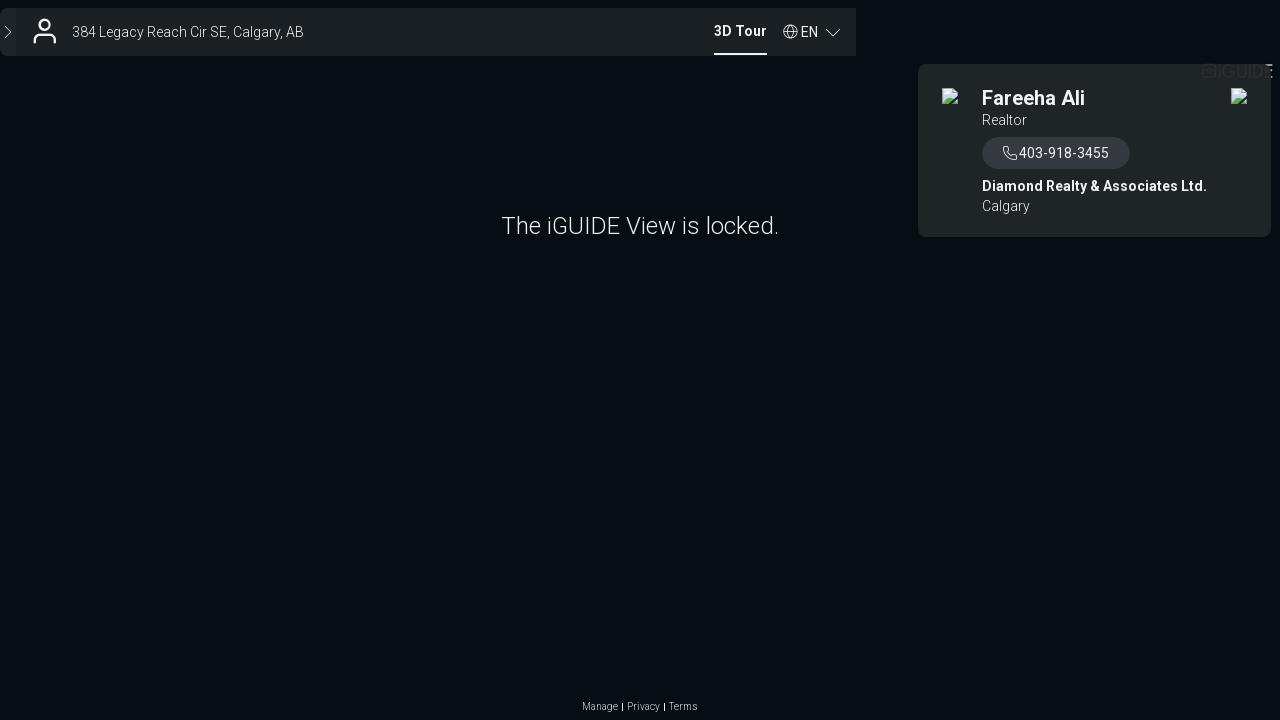

--- FILE ---
content_type: text/html; charset=utf-8
request_url: https://youriguide.com/384_legacy_reach_cir_se_calgary_ab/
body_size: 2682
content:
<!doctype html> <html class="no-js" lang="en"> <head> <meta charset="utf-8"> <meta http-equiv="X-UA-Compatible" content="IE=edge"> <meta name="viewport" content="width=device-width,initial-scale=1,maximum-scale=1,user-scalable=no"> <title>iGUIDE 3D Tour for 384 Legacy Reach Cir SE, Calgary, AB</title> <meta name="description" ng-non-bindable content="Intuitive 3D tour. Detailed Floor Plans. Reliable Square Footage. On-screen Measurements. And much more."> <meta property="og:type" ng-non-bindable content="website"> <meta property="og:url" ng-non-bindable content="https://youriguide.com/384_legacy_reach_cir_se_calgary_ab/"> <meta property="og:title" ng-non-bindable content="iGUIDE 3D Tour for 384 Legacy Reach Cir SE, Calgary, AB"> <meta property="og:description" ng-non-bindable content="Intuitive 3D tour. Detailed Floor Plans. Reliable Square Footage. On-screen Measurements. And much more."> <meta property="og:site_name" ng-non-bindable content="iGUIDE - A Better Way To Sell Homes"> <meta property="og:image" ng-non-bindable content="https://youriguide.com/384_legacy_reach_cir_se_calgary_ab/doc/page_preview_1747442975.jpg?sync"> <meta property="og:image:type" ng-non-bindable content="image/jpeg"> <meta property="og:image:width" ng-non-bindable content="899"> <meta property="og:image:height" ng-non-bindable content="480"> <meta property="plntr:dummy" ng-non-bindable content=""> <meta property="fb:app_id" ng-non-bindable content="317607148939779"> <meta property="twitter:card" ng-non-bindable content="summary_large_image"> <meta property="twitter:site" ng-non-bindable content="@iGuide_1"> <meta property="twitter:image" ng-non-bindable content="https://youriguide.com/384_legacy_reach_cir_se_calgary_ab/doc/page_preview_1747442975.jpg?sync"> <meta property="twitter:title" ng-non-bindable content="iGUIDE 3D Tour for 384 Legacy Reach Cir SE, Calgary, AB"> <meta property="plntr:dummy" ng-non-bindable content=""> <link rel="canonical" ng-non-bindable href="https://youriguide.com/384_legacy_reach_cir_se_calgary_ab/"> <link rel="alternate" type="application/json+oembed" ng-non-bindable href="https://manage.youriguide.com/apiro/v1/oembed/?url=https://youriguide.com/384_legacy_reach_cir_se_calgary_ab/&format=json"> <link rel="alternate" type="text/xml+oembed" ng-non-bindable href="https://manage.youriguide.com/apiro/v1/oembed/?url=https://youriguide.com/384_legacy_reach_cir_se_calgary_ab/&format=xml"> <meta name="apple-mobile-web-app-capable" content="yes"> <meta name="mobile-web-app-capable" content="yes"> <link rel="apple-touch-icon" sizes="180x180" href="/apple-touch-icon.png"> <link rel="icon" type="image/png" sizes="32x32" href="/favicon-32x32.png"> <link rel="icon" type="image/png" sizes="16x16" href="/favicon-16x16.png"> <link rel="manifest" href="/site-20180808.webmanifest"> <link rel="mask-icon" href="/safari-pinned-tab.svg" color="#0e75bc"> <meta name="msapplication-TileColor" content="#0e75bc"> <meta name="theme-color" content="#0e75bc"> <link rel="stylesheet" href="/vendor/css/bootstrap.css?v=3.3.4"> <link rel="stylesheet" href="/css/main.css?c=731e5c62"> <script>!function(e){e.className=e.className.replace(/\bno-js\b/,"js")}(document.documentElement)</script> </head> <body> <div id="wrap"> <!--[if lte IE 9]>
  <p class="browserupgrade text-center">You are using an <strong>outdated</strong> browser. Please <a href="http://browsehappy.com/">upgrade your browser</a> to improve your experience.</p>
  <![endif]--> <div class="body-planitar nomargintop"> <style>body{background-color:#000}</style>  <div class="iguide-viewer iguide-viewer-bootstrap"> <div id="lightbox" class="iguide-viewer-bootstrap"/> </div> <script>if(window.DeviceOrientationEvent){var deviceorientationHandler=function(e){null!==e.alpha&&(window.PlanitarHasGyro=!0,clearTimeout(deviceorientationTimeout)),window.removeEventListener("deviceorientation",deviceorientationHandler)};window.addEventListener("deviceorientation",deviceorientationHandler);var deviceorientationTimeout=setTimeout(function(){window.removeEventListener("deviceorientation",deviceorientationHandler)},7500)}else window.PlanitarHasGyro=!1</script> <script src="/lib/app/app-layout.runtime.04fc130a28e3efee2aa3.js"></script> <script src="/2736.955bfeb5065c98f2865d.js"></script> <script src="/5373.a8a9eac724f2c265a51f.js"></script> <script src="/5405.0e76734a7676625dbb55.js"></script> <script src="/4706.d72d5dd2fc7ebecc76e9.js"></script> <script src="/4767.3cf1f31faa3d0cac7a7c.js"></script> <script src="/2675.ed71165cf3569cd088ad.js"></script> <script src="/7706.3597c07647c76fce2054.js"></script> <script src="/9187.b923aff2b64755e2b4ba.js"></script> <script src="/3705.eb7c2e8e51b578a7da65.js"></script> <script src="/lib/app/app-layout.c01c1f0c91ee21c1abc4.js"></script> <script> const viewerParams = {
    bannerObject: {"id":"3FHD","publicId":"b_fe93fdcb-a96e-4894-88cf-f0b682503c16","owner_id":"I6J","ownerPId":"u_1edcef40-9738-4f07-ba93-a29081fb9389","fullname":"Fareeha Ali","title":"Realtor","company":"Diamond Realty \u0026 Associates Ltd.","emails":[],"phones":[{"label":"Cell","number":"403-918-3455"}],"www":"","booking_form":"","social":[],"photo":{"id":"2VOT","publicId":"im_f5d37c47-f173-449f-b7a7-799795af4a60","owner_id":"I6J","ownerPId":"u_1edcef40-9738-4f07-ba93-a29081fb9389","size":167103,"key":"u/I6J/2UIHP3G5FYPM.png","caption":"Diamond Realty.png"},"logo":{"id":"199A","publicId":"im_8ec30059-ca19-4b25-b919-ec5aa3912c99","owner_id":"I6J","ownerPId":"u_1edcef40-9738-4f07-ba93-a29081fb9389","size":94811,"key":"u/I6J/1V9VOVJASGZ6.png","caption":"Logo PNG-2.png"},"custom":{"id":"","publicId":"","owner_id":""},"pdfLogo":{"id":"","publicId":"","owner_id":""},"address1":"","address2":"Calgary","hideSearchIcon":false,"templateName":""},
    viewObject: {"id":"vI0NONSHYFHYD1","iguide":{"id":"igI0NONSHYFHYD1","type":"","property":{"id":"pF33YBCTXFHYD1","country":"CA","code":"T2X 4J1","province":"AB","city":"Calgary","street":"Legacy Reach Cir SE","house":"384","location":{"lat":50.857129,"lng":-113.999232}},"propertyIndustry":"residential","alias":"384_legacy_reach_cir_se_calgary_ab","tripodImageId":"","tripodImageOwnerId":"I6J","hasLegacyPanos":false,"addons":{"whitelabel":false},"cameraModel":6},"expires_at":"2025-01-18T19:23:57.579Z","updated_at":"2025-05-17T00:49:35.42Z","isDefault":true,"isProtected":false,"measurementStandard":"rms","banner":"3FHD","bannerPublicId":"b_fe93fdcb-a96e-4894-88cf-f0b682503c16","data":{},"dataV2":{"formatVersion":51},"attrs":{"accessDenied":true,"advmeas":false,"colorscheme":"","customText":"This property was measured by iMeasure 360 operated by Arshad Photography LTD.\n\nTotal Above Grade Floor Area is RMS size. For detached properties, use Main Building Exterior Area. For properties with shared walls (e.g. apartments, townhouses), use Main Building Interior Area.\n\n Measurement diagrams are available as part of the downloadable PDF floor plans.","expired":true,"initpage":"","measDiagrams":true,"noInteriorArea":true,"noPdfDetails":false,"noadvmeas":true,"noautoplay":true,"pdfcolorscheme":"","reportBathrooms":true,"showInitialBannerDrop":true,"units":"","videoBranded":"","videoUnbranded":"","vrAvailable":false}},
    tags: null,
    propertyObject: {"id":"pF33YBCTXFHYD1","country":"CA","code":"T2X 4J1","province":"AB","city":"Calgary","street":"Legacy Reach Cir SE","house":"384","location":{"lat":50.857129,"lng":-113.999232}},
    tripodImageUrl: 'https://youriguide.com/api/v1/userinfo/1edcef40-9738-4f07-ba93-a29081fb9389/images/5062a937-bee7-4cae-aade-bffc996df112/file',
    fullSummary: {"imperial":null,"metric":null,"raw":null},
  };
  window.initViewer(viewerParams) </script> </div> </div> <script async src="https://www.googletagmanager.com/gtag/js?id=G-J5GFJ78FR8"></script> <script>function gtag(){dataLayer.push(arguments)}window.dataLayer=window.dataLayer||[],gtag("js",new Date),window.planitarGoogleAnalyticsId="G-J5GFJ78FR8",gtag("config","G-J5GFJ78FR8")</script> </body> </html> 

--- FILE ---
content_type: text/javascript
request_url: https://youriguide.com/4706.d72d5dd2fc7ebecc76e9.js
body_size: 5485
content:
(self.webpackChunk=self.webpackChunk||[]).push([[4706],{87353:function(e,t,i){"use strict";i(88982),i(80061);var o,n,a,r,l,s,d,u,c,p,f,h,g,m,b,y,v,w,S,x,T,A,E=i(64086),Z=(0,i(77821).x)(),D={url:{portal:Z.url.portal,viewer:Z.url.viewer,photos:Z.url.photos,radix:Z.url.radix,showing:Z.url.showing,api:"/api/v1",apiro:"/apiro/v1",embedScript:"/js/embedded.js",analytics:"/analytics"},stripe:{dashboardPrefix:"https://dashboard.stripe.com"},signupInviteOnly:!!Z.signupInviteOnly,forceProtected:!!Z.forceProtected,forceWhitelabel:!!Z.forceWhitelabel,defaultFeatureFlags:Z.defaultFeatureFlags||[],contactBanner:Z.contactBanner,noRandomAliases:!!Z.noRandomAliases,defaultMeasStandard:Z.defaultMeasStandard,defaultLocale:Z.defaultLocale,disabledLocales:Z.disabledLocales||[],modules:{isEnabled:function(e){var t,i,o,n,a;return null!==(t=Z.modules)&&void 0!==t&&t.enableAll?!(null!==(i=null===(o=Z.modules)||void 0===o?void 0:o.disable)&&void 0!==i?i:[]).includes(e):(null!==(n=null===(a=Z.modules)||void 0===a?void 0:a.enable)&&void 0!==n?n:[]).includes(e)}},terms:{latest:"OCP400",versions:[{id:"OCP400",created_at:"2025-07-21T00:00:00.000Z",filename:"2025-07-21.html"},{id:"NTK800",created_at:"2015-08-24T00:00:00.000Z",filename:"2015-08-24.html"}]},dpa:{latest:"DPA001",versions:[{id:"DPA001",created_at:"2025-07-21T00:00:00.000Z",filename:"2025-07-21.html"}]},systemBanners:Z.systemBanners||[],userdata:{maxfile:2097152,quota:262144e3,operatorQuota:2147483648},iguidedata:{galleryMaxSize:20971520,galleryMaxDim:8e3,tileMaxSize:4194304,sphereMaxSize:10485760},stitchData:{minSize:524288,maxSize:21474836480,maxSizeValidation:734003200},draftData:{maxSize:53687091200,maxSizeValidation:734003200},upload:{s3endpoint:""},google:{mapApiVersion:"quarterly",portalKey:null!==(o=null===(n=Z.google)||void 0===n?void 0:n.portalKey)&&void 0!==o?o:"",publicMapKey:null!==(a=null===(r=Z.google)||void 0===r?void 0:r.publicMapKey)&&void 0!==a?a:"",viewerKey:null!==(l=null===(s=Z.google)||void 0===s?void 0:s.viewerKey)&&void 0!==l?l:"",recaptchaKey:null!==(d=null===(u=Z.google)||void 0===u?void 0:u.recaptchaKey)&&void 0!==d?d:""},sentry:{dsn:""},env:{prd:!0,dev:!1,localFile:!1,publicPortal:!(null===(c=Z.env)||void 0===c||!c.publicPortal),isStaging:!(null===(p=Z.env)||void 0===p||!p.isStaging)},build:{commit:"731e5c62b42c1a36db46e51365c5671778a11a77",date:"2026-01-29 15:29:56 UTC"}};((0,E.WC)()&&(D.env.prd=!1,D.env.dev=!0,D.env.localFile=!1),(0,E.a5)())&&(D.env.prd=!1,D.env.dev=!1,D.env.localFile=!0,D.url.portal="",D.url.viewer.branded="",D.url.viewer.assets="",D.url.viewer.unbranded="",D.url.viewer.alternate="",D.url.photos.branded="",D.url.photos.assets="",D.url.photos.unbranded="",D.url.radix.branded="",D.url.radix.assets="",D.url.radix.unbranded="",D.url.showing="",D.url.api="",D.url.apiro="",D.url.embedScript="",D.url.analytics="",D.google.portalKey="",D.google.publicMapKey="",D.google.viewerKey=null!==(f=null===(h=Z.google)||void 0===h?void 0:h.viewerKey)&&void 0!==f?f:"",D.google.recaptchaKey=null!==(g=null===(m=Z.google)||void 0===m?void 0:m.recaptchaKey)&&void 0!==g?g:"");((0,E.Qm)()&&(D.url.showing="",D.google.viewerKey="AIzaSyA5EUiag87T9HENuHT109EnMbK_o1XpO5k"),(0,E.Yn)(window.location.origin,D.url.viewer))&&(D.url.apiro="/api/v1",window.location.origin===D.url.viewer.unbranded&&(D.url.viewer.branded=window.location.origin,D.url.viewer.assets=window.location.origin,window.console.log("hostname set to",D.url.viewer.branded)),D.sentry.dsn=null!==(b=null===(y=Z.sentry)||void 0===y?void 0:y.viewerDsn)&&void 0!==b?b:"");(0,E.Yn)(window.location.origin,D.url.photos)&&(D.url.apiro="/api/v1",window.location.origin===D.url.photos.unbranded&&(D.url.photos.branded=window.location.origin,D.url.photos.assets=window.location.origin,window.console.log("hostname set to",D.url.photos.branded)),D.sentry.dsn=null!==(v=null===(w=Z.sentry)||void 0===w?void 0:w.viewerDsn)&&void 0!==v?v:"");(0,E.Yn)(window.location.origin,D.url.radix)&&(D.url.apiro="/api/v1",window.location.origin===D.url.radix.unbranded&&(D.url.radix.branded=window.location.origin,D.url.radix.assets=window.location.origin,window.console.log("hostname set to",D.url.radix.branded)),D.sentry.dsn=null!==(S=null===(x=Z.sentry)||void 0===x?void 0:x.viewerDsn)&&void 0!==S?S:"");window.location.origin===D.url.portal&&(D.sentry.dsn=null!==(T=null===(A=Z.sentry)||void 0===A?void 0:A.portalDsn)&&void 0!==T?T:"");(D.env.isStaging||D.env.dev)&&(D.stripe.dashboardPrefix="https://dashboard.stripe.com/test"),D.env.dev&&((0,E.eX)()?(D.url.viewer.branded="http://".concat(window.location.hostname,":19050"),D.url.photos.branded="http://".concat(window.location.hostname,":19040"),D.url.radix.branded="http://".concat(window.location.hostname,":19060"),D.url.portal="http://".concat(window.location.hostname,":19030"),D.upload.s3endpoint="http://".concat(window.location.hostname,":19030"),D.url.viewer.alternate="http://visuallocalplans.com:19050",["19040","19050","19060"].includes(window.location.port)&&(D.url.apiro="/api/v1"),D.systemBanners=[{type:"info",message:"NOTICE: The iGUIDE Portal will be undergoing scheduled maintenance on Dec. 18th between 02:10 PM to 02:15 PM (EST). iGUIDEs cannot be submitted, edited, nor delivered, and the iGUIDE Portal will be effectively read-only during the maintenance period.",start:"2023-12-18T19:00:00.000Z",end:"2023-12-18T19:10:00.000Z"},{type:"warning",message:"WARNING: The iGUIDE Portal is undergoing scheduled maintenance now and until 02:15 AM (EST). iGUIDEs cannot be submitted, edited, nor delivered, and the iGUIDE Portal is effectively read-only during the maintenance period.",start:"2023-12-18T19:10:00.000Z",end:"2023-12-18T19:15:00.000Z"}],D.google.portalKey="AIzaSyDn14r9nsp-VWZ_eC5_-szOMDuBo7IdqiA",D.google.publicMapKey="AIzaSyDn14r9nsp-VWZ_eC5_-szOMDuBo7IdqiA",D.google.viewerKey="AIzaSyDn14r9nsp-VWZ_eC5_-szOMDuBo7IdqiA",D.google.recaptchaKey="6LdCoJ8pAAAAAN0uXbZw5NxlnlL1_imDT46sUzdZ"):(0,E.Ek)()?(D.url.viewer.branded="http://".concat(window.location.hostname,":9050"),D.url.photos.branded="http://".concat(window.location.hostname,":9040"),D.url.radix.branded="http://".concat(window.location.hostname,":9060"),D.url.portal="http://".concat(window.location.hostname,":9030"),D.upload.s3endpoint="http://".concat(window.location.hostname,":4567"),D.url.viewer.alternate="http://visuallocalplans.com:9050",["9040","9050"].includes(window.location.port)&&(D.url.apiro="/api/v1"),D.google.portalKey="AIzaSyDYjyeS5OhWP8Z0leFio-t9N0AuUZyG5pU",D.google.publicMapKey="AIzaSyDYjyeS5OhWP8Z0leFio-t9N0AuUZyG5pU",D.google.viewerKey="AIzaSyDYjyeS5OhWP8Z0leFio-t9N0AuUZyG5pU",D.google.recaptchaKey="6LdCoJ8pAAAAAN0uXbZw5NxlnlL1_imDT46sUzdZ"):(D.url.viewer.branded="XXX-unimplemented-XXX",D.url.photos.branded="XXX-unimplemented-XXX",D.url.radix.branded="XXX-unimplemented-XXX",D.url.portal="XXX-unimplemented-XXX"),D.url.viewer.assets=D.url.viewer.branded,D.url.photos.assets=D.url.photos.branded,D.url.radix.assets=D.url.radix.branded,D.url.viewer.unbranded=D.url.viewer.branded,D.url.photos.unbranded=D.url.photos.branded,D.url.radix.unbranded=D.url.radix.branded,D.url.analytics="".concat(D.url.api,"/analytics")),t.Z=D},27690:function(e,t,i){"use strict";var o=i(87353);t.Z=o.Z},77821:function(e,t,i){"use strict";i.d(t,{x:function(){return o}});var o=function(){return{url:{portal:"https://manage.youriguide.com",viewer:{branded:"https://youriguide.com",unbranded:"https://unbranded.youriguide.com",assets:"https://youriguide.com",alternate:"https://visualfloorplans.com"},photos:{branded:"https://iguidephotos.com",unbranded:"https://unbranded.iguidephotos.com",assets:"https://iguidephotos.com"},radix:{branded:"https://iguideradix.com",unbranded:"https://unbranded.iguideradix.com",assets:"https://iguideradix.com"},showing:"https://show.youriguide.com"},signupInviteOnly:!1,forceProtected:!1,forceWhitelabel:!1,noRandomAliases:!1,defaultMeasStandard:"imperial",defaultFeatureFlags:[],defaultLocale:"en",disabledLocales:["en-AU"],google:{portalKey:"AIzaSyCA00QSfUwUNcQpb-EqDV7JfX0YoQx32eo",publicMapKey:"AIzaSyC48dqcDu0MS3tMXXkYEl0_cQsqylS3F9E",viewerKey:"AIzaSyA5EUiag87T9HENuHT109EnMbK_o1XpO5k",recaptchaKey:"6LdCoJ8pAAAAAN0uXbZw5NxlnlL1_imDT46sUzdZ"},sentry:{portalDsn:"https://3c926fe5876344f2881d4c674d6e4028@o73357.ingest.sentry.io/5194964",viewerDsn:"https://fb0e20d2ce0b4a799d2983ca89552307@o73357.ingest.sentry.io/157991"},contactBanner:{title:"Get Support",actions:[{text:"Search Solutions",url:"https://help.youriguide.com"},{text:"Create Ticket",url:"https://support.youriguide.com/support/tickets/new",button:!0}],phones:{title:"Technical Support:",items:[{tel:"1-855-505-1723",note:"(toll free)"},{tel:"1-226-546-1723",note:"(toll free)"}]},links:{title:"Links:",items:[{text:"Office Holidays",url:"https://goiguide.com/office-holidays"},{text:"Training Resources",url:"https://goiguide.com/resources"}]}},modules:{enableAll:!0,disable:["saml"]},env:{publicPortal:!0,isStaging:!1},systemBanners:[{type:"info",message:"NOTICE: The iGUIDE Portal will be undergoing <a href='https://status.youriguide.com/' target='_blank'> scheduled maintenance <i class='fa fa-external-link'></i> </a> on Feb. 3rd between 6:00 AM to 8:00 AM (EST). iGUIDEs cannot be submitted, edited, nor delivered, and the iGUIDE Portal will be effectively read-only during the maintenance period.",start:"2024-01-26T05:00:00.000Z",end:"2024-02-03T11:00:00.000Z"},{type:"warning",message:"WARNING: The iGUIDE Portal is undergoing <a href='https://status.youriguide.com/' target='_blank'> scheduled maintenance <i class='fa fa-external-link'></i> </a> now and until 8:00 AM (EST). iGUIDEs cannot be submitted, edited, nor delivered, and the iGUIDE Portal is effectively read-only during the maintenance period.",start:"2024-02-03T11:00:00.000Z",end:"2024-02-03T13:00:00.000Z"},{type:"info",message:"<a href='https://goiguide.com/office-holidays' target='_blank'> Check our Holiday Hours for 2024 closure dates and Drafting service updates. <i class='fa fa-external-link'></i> </a>",start:"2024-12-16T05:00:00.000Z",end:"2025-01-03T05:00:00.000Z"},{type:"info",message:"<b>Service Update:</b> Limited availability due to holiday observances. For more information, visit our <a href='https://goiguide.com/office-holidays' target='_blank'>office hours page.<i class='fa fa-external-link'></i></a>",start:"2025-02-12T05:00:00.000Z",end:"2025-02-18T05:00:00.000Z"},{type:"info",message:"<b>Service Update:</b> Limited availability due to holiday observances. For more information, visit our <a href='https://goiguide.com/office-holidays' target='_blank'>office hours page.<i class='fa fa-external-link'></i></a>",start:"2025-04-13T05:00:00.000Z",end:"2025-04-19T05:00:00.000Z"},{type:"info",message:"<b>Service Update:</b> Limited availability due to holiday observances. For more information, visit our <a href='https://goiguide.com/office-holidays' target='_blank'>office hours page.<i class='fa fa-external-link'></i></a>",start:"2025-05-14T05:00:00.000Z",end:"2025-05-20T05:00:00.000Z"},{type:"info",message:"<b>Service Update:</b> Limited availability due to holiday observances. For more information, visit our <a href='https://goiguide.com/office-holidays' target='_blank'>office hours page.<i class='fa fa-external-link'></i></a>",start:"2025-06-27T05:00:00.000Z",end:"2025-07-02T05:00:00.000Z"},{type:"info",message:"<b>Service Update:</b> Limited availability due to holiday observances. For more information, visit our <a href='https://goiguide.com/office-holidays' target='_blank'>office hours page.<i class='fa fa-external-link'></i></a>",start:"2025-07-31T05:00:00.000Z",end:"2025-08-05T05:00:00.000Z"},{type:"info",message:"<b>Service Update:</b> Limited availability due to holiday observances. For more information, visit our <a href='https://goiguide.com/office-holidays' target='_blank'>office hours page.<i class='fa fa-external-link'></i></a>",start:"2025-08-28T05:00:00.000Z",end:"2025-09-02T05:00:00.000Z"},{type:"info",message:"<b>Service Update:</b> Limited availability due to holiday observances. For more information, visit our <a href='https://goiguide.com/office-holidays' target='_blank'>office hours page.<i class='fa fa-external-link'></i></a>",start:"2025-10-08T05:00:00.000Z",end:"2025-10-14T05:00:00.000Z"},{type:"info",message:"<b>Service Update:</b> Limited availability due to holiday observances. For more information, visit our <a href='https://goiguide.com/office-holidays' target='_blank'>office hours page.<i class='fa fa-external-link'></i></a>",start:"2025-12-16T05:00:00.000Z",end:"2026-01-02T05:00:00.000Z"}]}||n()},n=function(){return{url:{portal:"https://manage.youriguide.com",viewer:{branded:"https://youriguide.com",unbranded:"https://unbranded.youriguide.com",assets:"https://youriguide.com",alternate:"https://visualfloorplans.com"},photos:{branded:"https://iguidephotos.com",unbranded:"https://unbranded.iguidephotos.com",assets:"https://iguidephotos.com"},radix:{branded:"https://iguideradix.com",unbranded:"https://unbranded.iguideradix.com",assets:"https://iguideradix.com"},showing:"https://show.youriguide.com"},google:{portalKey:"AIzaSyCA00QSfUwUNcQpb-EqDV7JfX0YoQx32eo",publicMapKey:"AIzaSyC48dqcDu0MS3tMXXkYEl0_cQsqylS3F9E",viewerKey:"AIzaSyA5EUiag87T9HENuHT109EnMbK_o1XpO5k",recaptchaKey:"6LdCoJ8pAAAAAN0uXbZw5NxlnlL1_imDT46sUzdZ"},sentry:{portalDsn:"https://3c926fe5876344f2881d4c674d6e4028@o73357.ingest.sentry.io/5194964",viewerDsn:"https://fb0e20d2ce0b4a799d2983ca89552307@o73357.ingest.sentry.io/157991"},contactBanner:{title:"Get Support",actions:[{text:"Search Solutions",url:"https://help.youriguide.com"},{text:"Create Ticket",url:"https://support.youriguide.com/support/tickets/new",button:!0}],phones:{title:"Technical Support:",items:[{tel:"1-855-505-1723",note:"(toll free)"},{tel:"1-226-546-1723",note:"(toll free)"}]},links:{title:"Links:",items:[{text:"Office Holidays",url:"https://goiguide.com/office-holidays"},{text:"Training Resources",url:"https://help.youriguide.com"}]}},modules:{enableAll:!0,disable:["saml"]},env:{publicPortal:!0,isStaging:!1},systemBanners:[{type:"info",message:"NOTICE: The iGUIDE Portal will be undergoing <a href='https://status.youriguide.com/' target='_blank'> scheduled maintenance <i class='fa fa-external-link'></i> </a> on Feb. 3rd between 6:00 AM to 8:00 AM (EST). iGUIDEs cannot be submitted, edited, nor delivered, and the iGUIDE Portal will be effectively read-only during the maintenance period.",start:"2024-01-26T05:00:00.000Z",end:"2024-02-03T11:00:00.000Z"},{type:"warning",message:"WARNING: The iGUIDE Portal is undergoing <a href='https://status.youriguide.com/' target='_blank'> scheduled maintenance <i class='fa fa-external-link'></i> </a> now and until 8:00 AM (EST). iGUIDEs cannot be submitted, edited, nor delivered, and the iGUIDE Portal is effectively read-only during the maintenance period.",start:"2024-02-03T11:00:00.000Z",end:"2024-02-03T13:00:00.000Z"}],defaultLocale:"",disabledLocales:[]}}},64086:function(e,t,i){"use strict";i.d(t,{Ek:function(){return a},Qm:function(){return o},WC:function(){return n},Yn:function(){return s},a5:function(){return l},eX:function(){return r}});i(80061);function o(){return window.PlanitarOfflineZIP}function n(){return!o()&&("localhost"===window.location.hostname||"visuallocalplans.com"===window.location.hostname||/\.ngrok\.planitar\.com$/.test(window.location.hostname)||/\.local$/.test(window.location.hostname)||!/[^0-9.]/.test(window.location.hostname))}function a(){return n()&&["9030","9040","9050","9060","9876",""].includes(window.location.port)}function r(){return n()&&["19030","19040","19050","19060"].includes(window.location.port)}function l(){return!window.location.hostname||!/^https?:/.test(window.location.protocol)}function s(e,t){return e===t.branded||e===t.unbranded||e===t.assets}},7377:function(e,t,i){"use strict";var o=i(28497),n=i(37468);e.exports=function(e,t,i){t in e?o.f(e,t,n(0,i)):e[t]=i}},94858:function(e,t,i){var o=i(63028),n=i(73465),a=i(38366);e.exports=function(e){var t=o(e),i=n.f;if(i)for(var r,l=i(e),s=a.f,d=0;l.length>d;)s.call(e,r=l[d++])&&t.push(r);return t}},85160:function(e,t,i){var o=i(77836);e.exports=Array.isArray||function(e){return"Array"==o(e)}},12827:function(e,t,i){var o=i(78160)("meta"),n=i(82509),a=i(78121),r=i(28497).f,l=0,s=Object.isExtensible||function(){return!0},d=!i(37305)(function(){return s(Object.preventExtensions({}))}),u=function(e){r(e,o,{value:{i:"O"+ ++l,w:{}}})},c=e.exports={KEY:o,NEED:!1,fastKey:function(e,t){if(!n(e))return"symbol"==typeof e?e:("string"==typeof e?"S":"P")+e;if(!a(e,o)){if(!s(e))return"F";if(!t)return"E";u(e)}return e[o].i},getWeak:function(e,t){if(!a(e,o)){if(!s(e))return!0;if(!t)return!1;u(e)}return e[o].w},onFreeze:function(e){return d&&c.NEED&&s(e)&&!a(e,o)&&u(e),e}}},73465:function(e,t){t.f=Object.getOwnPropertySymbols},38366:function(e,t){t.f={}.propertyIsEnumerable},18072:function(e,t,i){var o=i(29444),n=i(70788),a=i(52245),r=i(46426),l=i(28497).f;e.exports=function(e){var t=n.Symbol||(n.Symbol=a?{}:o.Symbol||{});"_"==e.charAt(0)||e in t||l(t,e,{value:r.f(e)})}},46426:function(e,t,i){t.f=i(99682)},84371:function(e,t,i){"use strict";var o=i(29444),n=i(78121),a=i(72401),r=i(65624),l=i(66538),s=i(12827).KEY,d=i(37305),u=i(30755),c=i(62456),p=i(78160),f=i(99682),h=i(46426),g=i(18072),m=i(94858),b=i(85160),y=i(28806),v=i(82509),w=i(4253),S=i(58848),x=i(47163),T=i(37468),A=i(9183),E=i(75507),Z=i(16812),D=i(73465),k=i(28497),I=i(63028),U=Z.f,P=k.f,O=E.f,X=o.Symbol,K=o.JSON,M=K&&K.stringify,_="prototype",N=f("_hidden"),F=f("toPrimitive"),z={}.propertyIsEnumerable,G=u("symbol-registry"),C=u("symbols"),L=u("op-symbols"),W=Object[_],j="function"==typeof X&&!!D.f,Y=o.QObject,B=!Y||!Y[_]||!Y[_].findChild,Q=a&&d(function(){return 7!=A(P({},"a",{get:function(){return P(this,"a",{value:7}).a}})).a})?function(e,t,i){var o=U(W,t);o&&delete W[t],P(e,t,i),o&&e!==W&&P(W,t,o)}:P,q=function(e){var t=C[e]=A(X[_]);return t._k=e,t},H=j&&"symbol"==typeof X.iterator?function(e){return"symbol"==typeof e}:function(e){return e instanceof X},J=function(e,t,i){return e===W&&J(L,t,i),y(e),t=x(t,!0),y(i),n(C,t)?(i.enumerable?(n(e,N)&&e[N][t]&&(e[N][t]=!1),i=A(i,{enumerable:T(0,!1)})):(n(e,N)||P(e,N,T(1,{})),e[N][t]=!0),Q(e,t,i)):P(e,t,i)},R=function(e,t){y(e);for(var i,o=m(t=S(t)),n=0,a=o.length;a>n;)J(e,i=o[n++],t[i]);return e},V=function(e){var t=z.call(this,e=x(e,!0));return!(this===W&&n(C,e)&&!n(L,e))&&(!(t||!n(this,e)||!n(C,e)||n(this,N)&&this[N][e])||t)},$=function(e,t){if(e=S(e),t=x(t,!0),e!==W||!n(C,t)||n(L,t)){var i=U(e,t);return!i||!n(C,t)||n(e,N)&&e[N][t]||(i.enumerable=!0),i}},ee=function(e){for(var t,i=O(S(e)),o=[],a=0;i.length>a;)n(C,t=i[a++])||t==N||t==s||o.push(t);return o},te=function(e){for(var t,i=e===W,o=O(i?L:S(e)),a=[],r=0;o.length>r;)!n(C,t=o[r++])||i&&!n(W,t)||a.push(C[t]);return a};j||(X=function(){if(this instanceof X)throw TypeError("Symbol is not a constructor!");var e=p(arguments.length>0?arguments[0]:void 0),t=function(i){this===W&&t.call(L,i),n(this,N)&&n(this[N],e)&&(this[N][e]=!1),Q(this,e,T(1,i))};return a&&B&&Q(W,e,{configurable:!0,set:t}),q(e)},l(X[_],"toString",function(){return this._k}),Z.f=$,k.f=J,i(6249).f=E.f=ee,i(38366).f=V,D.f=te,a&&!i(52245)&&l(W,"propertyIsEnumerable",V,!0),h.f=function(e){return q(f(e))}),r(r.G+r.W+r.F*!j,{Symbol:X});for(var ie="hasInstance,isConcatSpreadable,iterator,match,replace,search,species,split,toPrimitive,toStringTag,unscopables".split(","),oe=0;ie.length>oe;)f(ie[oe++]);for(var ne=I(f.store),ae=0;ne.length>ae;)g(ne[ae++]);r(r.S+r.F*!j,"Symbol",{for:function(e){return n(G,e+="")?G[e]:G[e]=X(e)},keyFor:function(e){if(!H(e))throw TypeError(e+" is not a symbol!");for(var t in G)if(G[t]===e)return t},useSetter:function(){B=!0},useSimple:function(){B=!1}}),r(r.S+r.F*!j,"Object",{create:function(e,t){return void 0===t?A(e):R(A(e),t)},defineProperty:J,defineProperties:R,getOwnPropertyDescriptor:$,getOwnPropertyNames:ee,getOwnPropertySymbols:te});var re=d(function(){D.f(1)});r(r.S+r.F*re,"Object",{getOwnPropertySymbols:function(e){return D.f(w(e))}}),K&&r(r.S+r.F*(!j||d(function(){var e=X();return"[null]"!=M([e])||"{}"!=M({a:e})||"{}"!=M(Object(e))})),"JSON",{stringify:function(e){for(var t,i,o=[e],n=1;arguments.length>n;)o.push(arguments[n++]);if(i=t=o[1],(v(t)||void 0!==e)&&!H(e))return b(t)||(t=function(e,t){if("function"==typeof i&&(t=i.call(this,e,t)),!H(t))return t}),o[1]=t,M.apply(K,o)}}),X[_][F]||i(23441)(X[_],F,X[_].valueOf),c(X,"Symbol"),c(Math,"Math",!0),c(o.JSON,"JSON",!0)}}]);